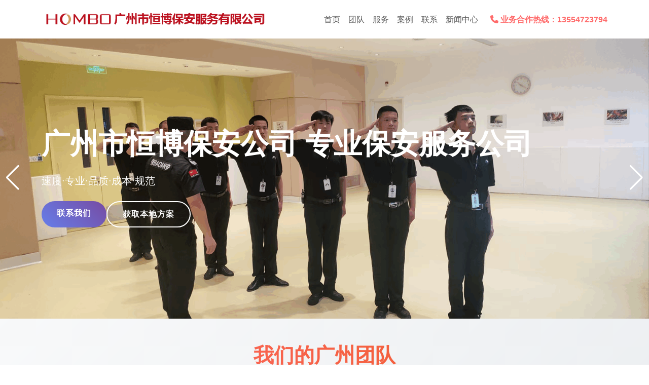

--- FILE ---
content_type: text/html; charset=utf-8
request_url: http://www.hombogz.com/
body_size: 6311
content:




<!DOCTYPE html>

<html>
<head>
    <meta name="viewport" content="width=device-width" />
    <title>广州保安公司|广州安保公司|广州恒博保安公司|广东保安公司</title>
    <meta name="keywords" content="广州保安公司 _恒博保安_保安派遣_广州保安外包_广州安保外包_正规保安公司">
    <meta name="description" content="广州保安公司 _恒博保安_保安派遣_广州保安外包_广州安保外包_正规保安公司">
    <link rel="shortcut icon" href="/Content/Images/StaticImg/favicon.ico">
    <link href="/Content/BaoAn/css/bootstrap.min.css" rel="stylesheet">
    <link href="/Content/BaoAn/fontawesome/css/all.min.css" rel="stylesheet">
    <link href="/Content/BaoAn/css/common.css" rel="stylesheet">
    <link href="/Content/BaoAn/css/guangzhou.css" rel="stylesheet">
    <link href="/Content/BaoAn/css/swiper-bundle.min.css" rel="stylesheet" />
</head>
<body>
    <!-- 导航栏 -->
    <nav class="navbar navbar-expand-lg navbar-light gz-navbar fixed-top">
        <div class="container">
            <a class="navbar-brand gz-logo" href="/">
                <!-- <i class="fas fa-shield-alt me-2"></i>广州安保 -->
                <img class="logo" src="/Content/Images/AdminImg/2025122216503616d3540c.png" alt="广州logo">
            </a>
            <button class="navbar-toggler" type="button" data-bs-toggle="collapse" data-bs-target="#gzNavbar">
                <span class="navbar-toggler-icon"></span>
            </button>
            <div class="collapse navbar-collapse" id="gzNavbar">
                <ul class="navbar-nav ms-auto">
                    <li class="nav-item">
                        <a class="nav-link" href="/">首页</a>
                    </li>
                    <li class="nav-item">
                        <a class="nav-link" href="#gz-team">团队</a>
                    </li>
                    <li class="nav-item">
                        <a class="nav-link" href="#gz-services">服务</a>
                    </li>
                    <li class="nav-item">
                        <a class="nav-link" href="#gz-cases">案例</a>
                    </li>
                    <li class="nav-item">
                        <a class="nav-link" href="#gz-contact">联系</a>
                    </li>
                    <li class="nav-item">
                        <a class="nav-link" href="/xwzx">新闻中心</a>
                    </li>
                </ul>
                <div class="ms-3">
                    <span class="gz-phone"><i class="fas fa-phone me-1"></i>业务合作热线：13554723794</span>
                </div>
            </div>
        </div>
    </nav>

    <!-- 头部区域 -->
    <section class="hero-section gz-hero">
        <div class="swiper-wrap">
            <div class="swiper">
                <div class="swiper-wrapper">
                    <!-- Slides -->
                    <div class="swiper-slide">
                        <img src="/Content/Images/BaoAn/guangzhou/banner1.png" class="d-block w-100" alt="广州banner1">
                    </div>
                    <div class="swiper-slide">
                        <img src="/Content/Images/BaoAn/guangzhou/banner2.png" class="d-block w-100" alt="广州banner2">
                    </div>
                    <div class="swiper-slide">
                        <img src="/Content/Images/BaoAn/guangzhou/banner3.png" class="d-block w-100" alt="广州banner3">
                    </div>
                    <div class="swiper-slide">
                        <img src="/Content/Images/BaoAn/guangzhou/banner4.png" class="d-block w-100" alt="广州banner4">
                    </div>
                </div>
                <div class="swiper-button-prev"></div>
                <div class="swiper-button-next"></div>
            </div>
        </div>
        <div class="contact-wrap" style="position: absolute;width: 100%;">
            <div class="container">
                <div class="row align-items-center">
                    <div class="col-lg-12">
                        <div class="hero-content">
                            <h1 class="display-4 fw-bold mb-4">广州市恒博保安公司 专业保安服务公司</h1>
                            <p class="lead mb-4">速度·专业·品质·成本·规范</p>
                            <div class="d-flex gap-3 flex-wrap">
                                <a href="#gz-contact" class="btn btn-primary-custom btn-custom">联系我们</a>
                                <a href="#gz-services" class="btn btn-secondary-custom btn-custom">获取本地方案</a>
                            </div>
                        </div>
                    </div>
                    <div class="col-lg-6">
                        <!-- <div class="text-center">
                          <i class="fas fa-landmark" style="font-size: 15rem; opacity: 0.3;"></i>
                        </div> -->
                    </div>
                </div>
            </div>
        </div>
    </section>

    <!-- 本地团队风采模块 - 放在服务之前 -->
    <section id="gz-team" class="py-5 gz-team-section">
        <div class="container">
            <h2 class="section-title gz-gradient-text">我们的广州团队</h2>
            <div class="row align-items-center">
                <div class="col-lg-4">
                    <div class="gz-team-bg"
                         style="height: 400px; background-size: cover; background-position: center; border-radius: 15px;">
                    </div>
                </div>
                <div class="col-lg-8">
                    <div class="ps-lg-4">
                        <h4>年轻化安保团队 专业化安保人才</h4>
                        <p class="lead">广州市恒博保安服务有限公司是恒博国际集团旗下的综合性安保企业，成立于2015年，经广东省公安厅批准、深圳市公安局备案，公司业务涵盖保安派驻、安全技术防范、安保培训、企业安全及风险评估和管理等，注册资金10000万元。</p>
                        <div class="row g-3 mt-4">
                            <div class="col-6 col-md-3">
                                <div class="text-center p-3 bg-white rounded shadow-sm">
                                    <h3 class="gz-gradient-text">18000+</h3>
                                    <p class="mb-0">专业安保人员</p>
                                </div>
                            </div>
                            <div class="col-6 col-md-3">
                                <div class="text-center p-3 bg-white rounded shadow-sm">
                                    <h3 class="gz-gradient-text">15年</h3>
                                    <p class="mb-0">广州服务经验</p>
                                </div>
                            </div>
                            <div class="col-6 col-md-3">
                                <div class="text-center p-3 bg-white rounded shadow-sm">
                                    <h3 class="gz-gradient-text">1000+</h3>
                                    <p class="mb-0">服务客户</p>
                                </div>
                            </div>
                            <div class="col-6 col-md-3">
                                <div class="text-center p-3 bg-white rounded shadow-sm">
                                    <h3 class="gz-gradient-text">100%</h3>
                                    <p class="mb-0">客户满意度</p>
                                </div>
                            </div>
                        </div>
                    </div>
                </div>
            </div>
        </div>
    </section>

    <!-- 服务介绍模块 - 使用网格布局 -->
    <section id="gz-services" class="py-5">
        <div class="container">
            <h2 class="section-title gz-gradient-text">我们公司提供的核心服务</h2>
            <div class="gz-services-grid">
                <div class="gz-service-card">
                    <div class="service-icon gz-service-icon mb-3">
                        <i class="fas fa-industry" style="font-size: 3rem;"></i>
                    </div>
                    <h4>制造业保安服务</h4>
                    <p>富士康、鹏芯微、众山精密、三诺电子、瑞声科技等</p>
                </div>
                <div class="gz-service-card">
                    <div class="service-icon gz-service-icon mb-3">
                        <i class="fas fa-home" style="font-size: 3rem;"></i>
                    </div>
                    <h4>商业综合体保安服务</h4>
                    <p>观澜湖新城</p>
                </div>
                <div class="gz-service-card">
                    <div class="service-icon gz-service-icon mb-3">
                        <i class="fas fa-home" style="font-size: 3rem;"></i>
                    </div>
                    <h4>住宅公寓保安服务</h4>
                    <p>深圳安居、清湖股份、油松股份、三联股份</p>
                </div>
                <div class="gz-service-card">
                    <div class="service-icon gz-service-icon mb-3">
                        <i class="fas fa-landmark" style="font-size: 3rem;"></i>
                    </div>
                    <h4>政府单位保安服务</h4>
                    <p>龙华街道、燕罗街道、坑梓街道、茜坑绿道、深圳美术馆等</p>
                </div>
            </div>
        </div>
    </section>

    <!-- 为什么选择我们模块 -->
    <section class="py-5 bg-light">
        <div class="container">
            <h2 class="section-title">为什么选择我们</h2>
            <div class="row g-4">
                <div class="col-lg-3">
                    <div class="text-center">
                        <div class="gz-service-icon mb-3">
                            <i class="fas fa-map-marked-alt" style="font-size: 3rem;"></i>
                        </div>
                        <h4>全国直营</h4>
                        <p>华南、华中、华东、西南等20余家分公司</p>
                    </div>
                </div>
                <div class="col-lg-3">
                    <div class="text-center">
                        <div class="gz-service-icon mb-3">
                            <i class="fas fa-handshake" style="font-size: 3rem;"></i>
                        </div>
                        <h4>世界五百强服务经验</h4>
                        <p>富士康、华为、鹏芯微、立讯、瑞声、万科、招商等</p>
                    </div>
                </div>
                <div class="col-lg-3">
                    <div class="text-center">
                        <div class="gz-service-icon mb-3">
                            <i class="fas fa-users" style="font-size: 3rem;"></i>
                        </div>
                        <h4>军事化管理、团队年轻化</h4>
                        <p>年龄18-35岁</p>
                    </div>
                </div>
                <div class="col-lg-3">
                    <div class="text-center">
                        <div class="gz-service-icon mb-3">
                            <i class="fas fa-chalkboard-teacher" style="font-size: 3rem;"></i>
                        </div>
                        <h4>提供岗前、岗中培训</h4>
                        <p>自建6000平米培训基地</p>
                    </div>
                </div>
            </div>
        </div>
    </section>

    <!-- 本地成功案例模块 - 使用不同的布局 -->
    <section id="gz-cases" class="py-5">
        <div class="container">
            <h2 class="section-title">广州成功案例</h2>
            <div class="row g-4">
                <div class="col-lg-8">
                    <div class="case-card">
                        <div class="case-image gz-case-bg-1" style="height: 300px;"></div>
                        <div class="p-4">
                            <h5>众山精密安保服务</h5>
                            <p>广州恒博保安公司，为众山精密科技有限公司提供安保服务，遵守甲方纪律，履行岗位职责，保障园区内安全。</p>
                        </div>
                    </div>
                </div>
                <div class="col-lg-4">
                    <div class="case-card h-100">
                        <div class="case-image gz-case-bg-2" style="height: 200px;"></div>
                        <div class="p-4">
                            <h5>康泰创新广场安保服务</h5>
                            <p>广州恒博保安公司，为康泰创新广场提供安保服务，保障客户财产安全.</p>
                        </div>
                    </div>
                </div>
                <div class="col-lg-4">
                    <div class="case-card h-100">
                        <div class="case-image gz-case-bg-3" style="height: 200px;"></div>
                        <div class="p-4">
                            <h5>慕思家居安保服务</h5>
                            <p>广州恒博保安公司，为慕思家居提供安保服务，保障园区及客户财产安全。</p>
                        </div>
                    </div>
                </div>
                <div class="col-lg-8">
                    <div class="case-card">
                        <div class="case-image gz-case-bg-4" style="height: 300px;"></div>
                        <div class="p-4">
                            <h5>平安骨科医院安保服务</h5>
                            <p>广州恒博保安公司，为平安骨科医院提供安保服务，保障医院人员及财产安全。</p>
                        </div>
                    </div>
                </div>
                <div class="col-lg-12">
                    <div class="case-card">
                        <div class="case-image gz-case-bg-5" style="height: 300px;"></div>
                        <div class="p-4">
                            <h5>超视界显示安保服务</h5>
                            <p>广州恒博保安公司，为超视界显示技术有限公司提供安保服务，保障客户财产安全，维护秩序稳定。</p>
                        </div>
                    </div>
                </div>
            </div>
        </div>
    </section>
    <section class="gz-news news-section py-5" id="gz-news">
        <div class="container">
            <h2 class="section-title">新闻中心</h2>
            <div class="row">
                    <div class="col-lg-4 mb-2">
                        <div class="card">
                            <div class="card-body">
                                <h4 class="text-truncate">深圳市恒博物业管理有限公司正式入驻成都铁像寺水街等项目</h4>
                                <p class="text-secondary">2024/9/2 15:44:49</p>
                                <p class="text-truncate-2">2024年9月1日，深圳市恒博物业管理有限公司正式入驻铁像寺水街、天府国际社区、大源中央公园停车场等项目，提供高端秩序维护服务。</p>
                                <img class="img-fluid" src="/Content/Images/NewsImg/20240902154055f69c5359.jpg">
                                <a class="stretched-link" href="/xwzx/newsInfo/1052"></a>
                            </div>
                        </div>
                    </div>
                    <div class="col-lg-4 mb-2">
                        <div class="card">
                            <div class="card-body">
                                <h4 class="text-truncate">恒博保安协助万科睿印里商业综合体项目开业秩序维护</h4>
                                <p class="text-secondary">2024/9/4 9:18:11</p>
                                <p class="text-truncate-2"> 2024.8.30-9.2，恒博保安派驻安保队伍到万科睿印里商业综合体项目，协助开业秩序维护。</p>
                                <img class="img-fluid" src="/Content/Images/NewsImg/20240904091044f192de82.jpg">
                                <a class="stretched-link" href="/xwzx/newsInfo/1053"></a>
                            </div>
                        </div>
                    </div>
                    <div class="col-lg-4 mb-2">
                        <div class="card">
                            <div class="card-body">
                                <h4 class="text-truncate">守护荣耀，共筑安全，恒博保安为沙特阿美团队系列赛铸就坚实防线</h4>
                                <p class="text-secondary">2024/10/8 14:20:29</p>
                                <p class="text-truncate-2"> 2024 年10月4日至6日，沙特阿美团队系列赛在深圳龙华观澜湖高尔夫球会的世界杯球场举行。作为女子欧洲巡回赛旗下的高级别赛事，总奖金达100万美元。中国顶尖球员殷若宁、林希妤、何沐妮等参赛。深圳市恒博保安服务有限公司为本次赛事提供安保服务。</p>
                                <img class="img-fluid" src="/Content/Images/NewsImg/20241008140545fd2568c5.jpg">
                                <a class="stretched-link" href="/xwzx/newsInfo/1054"></a>
                            </div>
                        </div>
                    </div>
            </div>
            <div class="d-flex justify-content-center p-3">
                <button type="button" class="btn btn-outline-secondary w-25 more-news-btn btn-lg" id="gotoNews">查看更多新闻</button>
            </div>
        </div>
    </section>
    <!-- 联系方式模块 -->
    <section id="gz-contact" class="py-5 bg-light">
        <div class="container">
            <h2 class="section-title">联系广州分公司</h2>
            <div class="row">
                <div class="col-lg-6">
                    <div class="contact-info">
                        <h4 class="mb-4">广州市恒博保安服务有限公司联系方式</h4>
                        <div class="mb-3">
                            <i class="fas fa-map-marker-alt me-2"></i>
                            <strong>地址：</strong>深圳市龙华区雪岗北路308号恒博利荣丰产业园C座1208
                        </div>
                        <div class="mb-3">
                            <i class="fas fa-phone me-2"></i>
                            <strong>电话：</strong>135 5472 3794
                        </div>
                        <div class="mb-3">
                            <i class="fas fa-mobile-alt me-2"></i>
                            <strong>联系人：</strong>李先生
                        </div>
                        <div class="mt-4">
                            <a href="tel:135 5472 3794" class="btn btn-light btn-custom me-2">立即致电</a>
                        </div>
                    </div>
                </div>
                <div class="col-lg-6">
                    <div class="map-container">
                        <iframe src="/BaoAn/AmapPage" style="width: 100%;height: 100%"></iframe>
                    </div>
                </div>
            </div>
        </div>
    </section>

    <!-- 页脚 -->
    <footer class="footer">
        <div class="container">
            <div class="row">
                <div class="col-lg-6">
                    <h5>广州 安保服务</h5>
                    <p>专业、可靠、高效的安保服务提供商，守护 广州 的每一份安全。</p>
                </div>
                <div class="col-lg-6">
                    <h5>友情链接</h5>
                    <ul class="list-unstyled">
                        <li><a href="#">东莞市恒博保安服务有限公司</a></li>
                        <li><a href="#">惠州市恒博保安服务有限公司</a></li>
                        <li><a href="#">广州市恒博保安服务有限公司</a></li>
                    </ul>
                </div>
                
            </div>
            <hr class="my-4">
            <div class="text-center">
                <p>© 2008-2029　深圳市恒博保安服务有限公司广州分公司   粤ICP备2025492641号-4  <a href="http://www.beian.gov.cn/portal/registerSystemInfo?recordcode=44030002004163" target="_blank">粤公网安备44030002004163号</a></p>
            </div>
        </div>
    </footer>

    <script src="/Scripts/bootstrap-5.3.0.min.js"></script>
    <script src="/Scripts/swiper-bundle.min.js"></script>
    <script src="/Scripts/jquery-3.4.1.min.js"></script>
    <script>
        const swiper = new Swiper('.swiper', {
            loop: true,
            navigation: {
                nextEl: '.swiper-button-next',
                prevEl: '.swiper-button-prev',
            },
        })

        $('#gotoNews').on('click', function () {
            window.location.href = '/xwzx';
        })
    </script>
</body>

</html>


--- FILE ---
content_type: text/html; charset=utf-8
request_url: http://www.hombogz.com/BaoAn/AmapPage
body_size: 951
content:




<!doctype html>
<html>

<head>
    <meta charset="utf-8">
    <meta http-equiv="X-UA-Compatible" content="IE=edge">
    <meta name="viewport" content="initial-scale=1.0, user-scalable=no, width=device-width">
    <title></title>
    <link rel="stylesheet" href="https://a.amap.com/jsapi_demos/static/demo-center/css/demo-center.css" />
    <style scoped>
        html,
        body,
        #container {
            height: 100%;
            width: 100%;
        }

        .amap-icon img,
        .amap-marker-content img {
            width: 25px;
            height: 34px;
        }

        .cus_info_window {
            background-color: #fff;
            padding: 10px;
        }
    </style>
</head>

<body>
    <div id="container"></div>
    <script type="text/javascript" src="https://webapi.amap.com/maps?v=2.0&key=f8267f467203d690e846b2f685b5bc58"></script>
    <script type="text/javascript">
        var urlParams = new URLSearchParams(window.location.search)
        var lng = parseFloat(urlParams.get('lng')) || 114.0526
        var lat = parseFloat(urlParams.get('lat')) || 22.67045

        var map = new AMap.Map("container", {
          zoom: 10,
          center: [lng, lat],
          resizeEnable: true
        })


        var marker = new AMap.Marker({
          position: new AMap.LngLat(lng, lat),
          icon: 'https://a.amap.com/jsapi_demos/static/demo-center/icons/poi-marker-default.png',
          offset: new AMap.Pixel(-13, -30)
        })

        map.add(marker)
    </script>
</body>

</html>

--- FILE ---
content_type: text/css
request_url: http://www.hombogz.com/Content/BaoAn/css/common.css
body_size: 1893
content:
/* 通用样式 */
* {
  margin: 0;
  padding: 0;
  box-sizing: border-box;
}

ul, li {
    list-style: none;
}

body {
    font-family: 'Microsoft YaHei', 'PingFang SC', 'Helvetica Neue', Arial, sans-serif;
    line-height: 1.6;
    color: #333;
    padding-top: 70px;
}

/*.navbar {
    height: 85px;
}*/

/* 通用组件样式 */
.navbar-custom {
    background: rgba(255, 255, 255, 1);
    backdrop-filter: blur(10px);
    box-shadow: 0 2px 20px rgba(0, 0, 0, 0.1);
}

.navbar-brand {
  font-weight: bold;
  font-size: 1.5rem;
  color: #2c3e50 !important;
}

.hero-section {
  /* min-height: 70vh; */
  display: flex;
  align-items: center;
  position: relative;
  /* overflow: hidden; */
}

.hero-bg {
  position: absolute;
  top: 0;
  left: 0;
  width: 100%;
  height: 100%;
  background-size: cover;
  background-position: center;
  z-index: -2;
}

.hero-overlay {
  position: absolute;
  top: 0;
  left: 0;
  width: 100%;
  height: 100%;
  background: rgba(0, 0, 0, 0.5);
  z-index: -1;
}

.hero-content {
  position: relative;
  z-index: 1;
  color: white;
}

.btn-custom {
  padding: 12px 30px;
  border-radius: 50px;
  font-weight: 600;
  text-transform: uppercase;
  letter-spacing: 1px;
  transition: all 0.3s ease;
  border: none;
}

.btn-primary-custom {
  background: linear-gradient(45deg, #667eea, #764ba2);
  color: white;
}

.btn-primary-custom:hover {
  transform: translateY(-2px);
  box-shadow: 0 10px 25px rgba(102, 126, 234, 0.4);
  color: white;
}

.btn-secondary-custom {
  background: transparent;
  color: white;
  border: 2px solid white;
}

.btn-secondary-custom:hover {
  background: white;
  color: #333;
}

.section-title {
  font-size: 2.5rem;
  font-weight: bold;
  text-align: center;
  margin-bottom: 3rem;
  position: relative;
}

.section-title::after {
  content: '';
  position: absolute;
  bottom: -10px;
  left: 50%;
  transform: translateX(-50%);
  width: 80px;
  height: 4px;
  background: linear-gradient(45deg, #667eea, #764ba2);
  border-radius: 2px;
}

.service-card {
  background: white;
  border-radius: 15px;
  padding: 2rem;
  text-align: center;
  box-shadow: 0 10px 30px rgba(0, 0, 0, 0.1);
  transition: transform 0.3s ease;
  height: 100%;
}

.service-card:hover {
  transform: translateY(-10px);
}

.service-icon {
  font-size: 3rem;
  margin-bottom: 1rem;
  background: linear-gradient(45deg, #667eea, #764ba2);
  -webkit-background-clip: text;
  -webkit-text-fill-color: transparent;
  background-clip: text;
}

.case-card {
  background: white;
  border-radius: 15px;
  overflow: hidden;
  box-shadow: 0 10px 30px rgba(0, 0, 0, 0.1);
  transition: transform 0.3s ease;
}

.case-card:hover {
  transform: translateY(-5px);
}

.case-image {
  height: 200px;
  background-size: cover;
  background-position: center;
}

.team-card {
  background: white;
  border-radius: 15px;
  padding: 2rem;
  text-align: center;
  box-shadow: 0 10px 30px rgba(0, 0, 0, 0.1);
}

.contact-info {
  background: linear-gradient(135deg, #667eea 0%, #764ba2 100%);
  color: white;
  border-radius: 15px;
  padding: 2rem;
}

.map-container {
  height: 100%;
  border-radius: 15px;
  overflow: hidden;
}

.footer {
  background: #2c3e50;
  color: white;
  padding: 3rem 0 1rem;
}

.footer h5 {
  color: #ecf0f1;
  margin-bottom: 1rem;
}

.footer a {
  color: #bdc3c7;
  text-decoration: none;
  transition: color 0.3s ease;
}

.footer a:hover {
  color: white;
}

/* 响应式设计 */
@media (max-width: 768px) {
  .hero-section {
    /* min-height: 50vh;
    padding: 2rem 0; */
  }

  .section-title {
    font-size: 2rem;
  }

  .hero-content h1 {
    font-size: 2.5rem;
  }

  .hero-content p {
    font-size: 1.1rem;
  }
}

@media (max-width: 576px) {
  .hero-content h1 {
    font-size: 2rem;
  }

  .section-title {
    font-size: 1.8rem;
  }

  .service-card,
  .case-card,
  .team-card {
    margin-bottom: 2rem;
  }
}



.swiper-wrap {
  width: 100%;
}

.swiper {
  --swiper-theme-color: #fff;
  --swiper-navigation-color: #fff;
  --swiper-navigation-size: 50px;
}

.logo {
  width: auto;
  height: auto;
  object-fit: cover;
  max-height: 50px;
  max-width: calc(100vw - 130px);
}

.yicpb {
  color: #fff !important;
}

.text-truncate-2 {
  display: -webkit-box;
  -webkit-box-orient: vertical;
  -webkit-line-clamp: 2;
  overflow: hidden;
  text-overflow: ellipsis;
}

@media (max-width: 768px) {
  .more-news-btn {
    width: 100% !important;
  }
}

.news-section img {
    width: 100%;
    height: 200px !important;
    object-fit: cover;
}

.news-item {
    cursor: pointer;
    border-bottom: 1px solid #eeeeee;
}

.news-item a {
    text-decoration: none;
    color: #333333;
}

.footer a {
    color: #fff;
}

.footer a:hover {
    color: blueviolet;
}

--- FILE ---
content_type: text/css
request_url: http://www.hombogz.com/Content/BaoAn/css/guangzhou.css
body_size: 999
content:
.gz-hero {
/*  background: linear-gradient(135deg, #ff6b6b 0%, #ee5a24 100%);*/
  position: relative;
  overflow: hidden;
}

.gz-hero::before {
  content: '';
  position: absolute;
  top: 0;
  left: 0;
  width: 100%;
  height: 100%;
/*  background: url('https://picsum.photos/1920/1080?random=2') center/cover;*/
  /* z-index: -2; */
}

.gz-hero::after {
  content: '';
  position: absolute;
  top: 0;
  left: 0;
  width: 100%;
  height: 100%;
/*  background: rgba(255, 107, 107, 0.8);*/
  z-index: -1;
}

.gz-navbar {
  background: rgba(255, 255, 255, 1);
  backdrop-filter: blur(10px);
}

.gz-logo {
  font-weight: bold;
  color: #ff6b6b !important;
}

.gz-phone {
  color: #ff6b6b;
  font-weight: 600;
}

.gz-service-icon {
  background: linear-gradient(45deg, #ff6b6b, #ee5a24);
  -webkit-background-clip: text;
  -webkit-text-fill-color: transparent;
  background-clip: text;
}

.gz-case-bg-1 {
  background-image: url(../../../Content/Images/BaoAn/guangzhou/case1.png);
}

.gz-case-bg-2 {
  background-image: url(../../../Content/Images/BaoAn/case2.png);
}

.gz-case-bg-3 {
  background-image: url(../../../Content/Images/BaoAn/case3.png);
}

.gz-case-bg-4 {
  background-image: url(../../../Content/Images/BaoAn/case4.png);
}

.gz-case-bg-5 {
    background-image: url(../../../Content/Images/BaoAn/guangzhou/case5.png);
}


.gz-team-bg {
  background-image: url(../../../Content/Images/BaoAn/guangzhou/team1.png);
}

.gz-gradient-text {
  background: linear-gradient(45deg, #ff6b6b, #ee5a24);
  -webkit-background-clip: text;
  -webkit-text-fill-color: transparent;
  background-clip: text;
}

/* 广州特色布局 - 团队在前，服务在后 */
.gz-team-section {
  background: linear-gradient(135deg, #f8f9fa 0%, #e9ecef 100%);
}

.gz-services-grid {
  display: grid;
  grid-template-columns: repeat(auto-fit, minmax(300px, 1fr));
  gap: 2rem;
}

.gz-service-card {
  background: white;
  border-radius: 15px;
  padding: 2rem;
  box-shadow: 0 10px 30px rgba(0, 0, 0, 0.1);
  transition: transform 0.3s ease;
}

.gz-service-card:hover {
  transform: translateY(-10px);
}